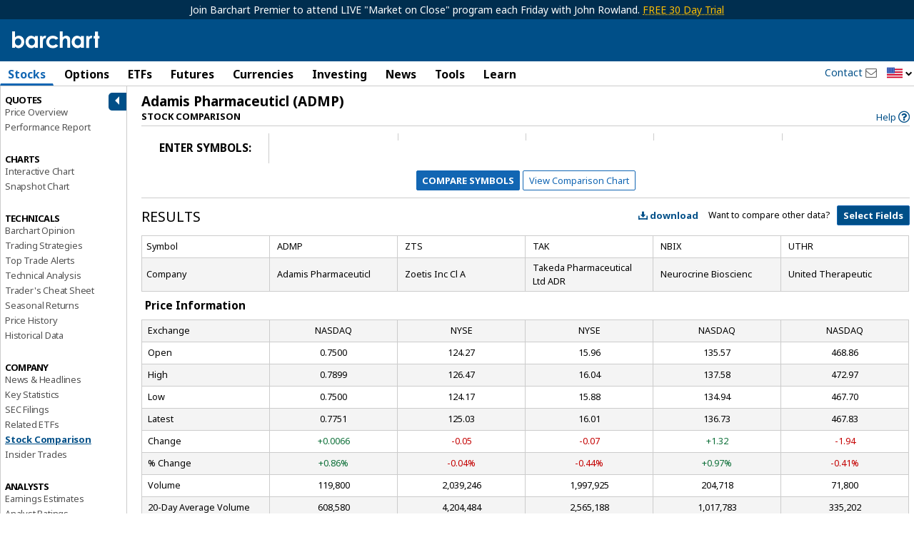

--- FILE ---
content_type: text/plain; charset=utf-8
request_url: https://ads.adthrive.com/http-api/cv2
body_size: 5302
content:
{"om":["04897otm","088iw0y0","0929nj63","0av741zl","0hly8ynw","0iyi1awv","0mzsmbxe","0p298ycs8g7","0pycs8g7","0rbjykqy","0rko03io","0sm4lr19","1","1011_302_56233468","1011_302_56233474","1011_302_56233570","1011_302_56233638","1011_302_56528060","1011_302_56862231","1011_302_57035158","1011_302_57035223","1011_74_18364134","101779_7764-1036209","101779_7764-1036210","1028_8728253","10298ua7afe","10310289136970_462615155","10310289136970_462615833","10310289136970_462616255","10ua7afe","11142692","11509227","11896988","118ep6wu","12010080","12010084","12010088","12168663","124686_81","124843_10","124844_23","124848_8","1374w81n","1606221","1610326628","1610338926","1611092","16_553781220","17_23391284","17_24683314","17_24683315","17_24683316","17_24766940","17_24767215","17_24767217","17_24767257","1891/84814","1kpjxj5u","1ktgrre1","1qlxu0yx","1qycnxb6","1r7rfn75","201839497","2132:42375967","2132:45327624","2132:45327684","2132:45731686","2132:45877320","2132:45999649","2132:46039086","2132:46039087","2149:12147059","2249:564315101","2249:647637518","2249:650628025","2249:677340715","2249:700871522","2307:0pycs8g7","2307:1qycnxb6","2307:26xkng83","2307:4etfwvf1","2307:4l7yzzlo","2307:5am84p90","2307:5l03u8j0","2307:794di3me","2307:7a0tg1yi","2307:7fmk89yf","2307:7xb3th35","2307:7yj1wi4i","2307:8orkh93v","2307:8u696ss1","2307:9krcxphu","2307:9nex8xyd","2307:9t6gmxuz","2307:a566o9hb","2307:a7w365s6","2307:cgx63l2w","2307:cv0h9mrv","2307:d8xpzwgq","2307:duxvs448","2307:e49ssopz","2307:enlhmyoh","2307:fqeh4hao","2307:g8a3nqmk","2307:gdh74n5j","2307:gn3plkq1","2307:hswgcqif","2307:i3i05vpz","2307:iiu0wq3s","2307:ixtrvado","2307:klqiditz","2307:nzm94v28","2307:ouycdkmq","2307:pe0gcg4w","2307:qexs87kc","2307:qlw2vktr","2307:rcfcy8ae","2307:tty470r7","2307:ubjltf5y","2307:uqph5v76","2307:uvzw7l54","2307:xc88kxs9","2307:zpppp6w0","2307:zvdz58bk","24081062","2409_15064_70_86128400","2409_15064_70_86128401","2409_15064_70_86128402","2409_25495_176_CR52092921","24694792","24694815","25","25_53v6aquw","25_8b5u826e","25_oz31jrd0","25_pz8lwofu","25_yi6qlg3p","25_ztlksnbe","2636_1101777_7764-1036202","2636_1101777_7764-1036210","2662_200562_8166422","2662_200562_8168537","2676:86087992","2715_9888_262592","28u7c6ez","29414696","29414711","2974:8168537","2ivtu6ed","2jjp1phz","2mokbgft","3018/edb815c6c3be3cb9f8e141355e546e06","308_125203_17","308_125204_13","31809564","31810016","32j56hnc","33058672","33118520","3335_25247_700109379","3335_25247_700109389","3335_73_665280126","33419362","33603859","33604463","34018583","34182009","3490:CR52212687","3490:CR52212688","3490:CR52223725","3490:CR52230541","3646_185414_T26335189","3658_153983_seill0x0","3658_15936_5am84p90","3658_175625_phlvi7up","3658_18008_hswgcqif","3658_18008_nzm94v28","3658_582283_oyophs7h","3658_67113_ou8gxy4u","37qyxakf","381513943572","3822:23149016","3822:24417995","38339436","3858:9687143","39303318","39350186","39364467","3LMBEkP-wis","3a19xks2","3hkzqiet","3p0mnojb","3q49ttf8","3v2n6fcp","40209386","409_189392","409_216388","409_225978","409_225988","409_225990","409_228349","409_228373","43919984","43jaxpr7","44023623","44629254","458901553568","45v886tf","481703827","485027845327","48575963","48700649","4941614","4941618","4947806","4972638","4aqwokyz","4coijx9x","4etfwvf1","4fk9nxse","4gx2hhfb","4ka7p4yr","4l7yzzlo","4z9jua9x","4zai8e8t","502806027","506236635","51004532","51372084","51372397","516119490","52137182","52321874","5316_139700_bd0b86af-29f5-418b-9bb4-3aa99ec783bd","5316_139700_cebab8a3-849f-4c71-9204-2195b7691600","5316_139700_e57da5d6-bc41-40d9-9688-87a11ae6ec85","53v6aquw","547788","549410","55092222","5510:c88kaley","5510:mdhhxn07","5510:mznp7ktv","5510:ouycdkmq","5510:qlw2vktr","5510:uer2l962","5510:ujl9wsn7","5510:wfxqcwx7","55167461","55177673","553781814","553782314","5563_66529_OADD2.1178676524527878_1FWKO2OB8UEF3EH","5563_66529_OADD2.7284328140867_1QMTXCF8RUAKUSV9ZP","5563_66529_OADD2.7284328163393_196P936VYRAEYC7IJY","55726194","557_409_220139","557_409_220356","557_409_223589","557_409_228055","557_409_228064","557_409_228105","557_409_230731","557_409_235268","558_93_zd631qlo","56071098","5626560399","567405989","576777115309199355","583652883178231326","59780461","59819144","59873230","5am84p90","5d882d57-9627-429d-ab22-2df7e54ba371","5iujftaz","5nukj5da","60146355","60863868","61085224","61159998","6126589193","61281434","61444664","61459702","618576351","618653722","618876699","618980679","61900466","619089559","61916211","61932920","61932957","62020288","62187798","6226505231","6226505239","6226530649","6250_66552_1112487743","627227759","627301267","627309156","627309159","627506494","628015148","628086965","628153053","628222860","628223277","628360579","628360582","628444259","628444349","628444433","628444439","628456307","628456310","628456313","628456379","628456382","628622163","628622172","628622178","628622241","628622244","628622247","628622250","628683371","628687043","628687157","628687460","628687463","628803013","628841673","629007394","629009180","629167998","629168001","629168010","629168565","629171196","629171202","629311408","62947514","62964130","630137823","63092381","630928655","63100589","6365_61796_784844652399","6365_61796_785326944621","6365_61796_790586041896","63t6qg56","651637462","6547_67916_26ggjg1Om01T1xX8cFNu","6547_67916_6ErDvQm9Uy7bg7gJERPS","6547_67916_9TCSOwEsPpj3UxXmQ8Fw","6547_67916_OWBkOMr5SoHXZw8LYAUe","6547_67916_XGj1nu61RFSpCal54UY7","6547_67916_pFD8qvM32mAL2eEzLa57","6547_67916_zyl6h5VtIV0Sa2kuMaY4","659216891404","659713728691","663293761","665280126","677887979","67swazxr","680_99480_700109379","680_99480_700109389","690_99485_1610326728","694912939","695879875","695879898","696292911","697189924","697189950","697189960","697189974","697189994","697525780","697525781","697876999","697877001","699209814","700109383","700109389","700109399","700117707","702423494","704615586","704968015","705115442","705115523","705116521","705127202","705411030","705413444","705643597","707103128","721118707818","726223570444","730000292371","732157690215","739528863809","74243_74_18364017","74243_74_18364062","74243_74_18364134","746030350508","7732580","7764-1036204","7764-1036209","77gj3an4","794di3me","7969_149355_42602443","7969_149355_45327624","7969_149355_45327684","7969_149355_45877320","7969_149355_45999649","7a0tg1yi","7cmeqmw8","7fdb39zj","7fl72cxu","7fmk89yf","7nnanojy","7s82759r","7sf7w6kh","7x8f326o","7xb3th35","8152859","8152878","8152879","8154363","8168539","8193078","81x4dv6q","82133854","82133858","82_7764-1036206","82_7764-1036212","82ubdyhk","85444959","85444966","85943196","86470584","86698323","8b5u826e","8camtqjh","8d15cba4-3287-4364-bf29-bb5cc6e2f8af","8gyxi0mz","8mv3pfbo","8o298rkh93v","8orkh93v","8u2upl8r","8u418w0z","8w4klwi4","9057/0328842c8f1d017570ede5c97267f40d","9057/1ed2e1a3f7522e9d5b4d247b57ab0c7c","9057/211d1f0fa71d1a58cabee51f2180e38f","9149158","9687143","97_8193073","97_8193078","98xzy0ek","9krcxphu","9nex8xyd","9rqgwgyb","9t2986gmxuz","9t6gmxuz","9w5l00h3","RAKT2039000H","a2uqytjp","a566o9hb","a7w365s6","a7wye4jw","ag5h5euo","avbnqcx8","b5h6ex3r","b704x17p","bd5xg6f6","bj298uitpum","bn278v80","bpecuyjx","bpwmigtk","bu0fzuks","bwwbm3ch","c1u7ixf4","c25t9p0u","c25uv8cd","c2d7ypnt","c3dhicuk","c7i6r1q4","c7z0h277","ce7bo7ga","clbujs0n","cmpalw5s","cqant14y","cr-1oplzoysu9vd","cr-6ovjht2euatj","cr-9cqtwg3qw8rhx5","cr-Bitc7n_p9iw__vat__49i_k_6v6_h_jce2vj5h_9v3kalhnq","cr-Bitc7n_p9iw__vat__49i_k_6v6_h_jce2vj5h_Sky0Cdjrj","cr-Bitc7n_p9iw__vat__49i_k_6v6_h_jce2vj5h_yApYgdjrj","cr-a9s2xgzrubwj","cr-aaqt0j7wubwj","cr-aawz2m6pubwj","cr-aawz3f2tubwj","cr-f6puwm2x27tf1","cr-f6puwm2yu7tf1","cr-g7ywwk7qvft","cr-h6q46o706lrgv2","cr-pyl983h4ubwe","cr-q3ikrncduatj","cr-q3ikrncdubwe","cr-w5suf4cpubwe","cv0h9mrv","cymho2zs","czt3qxxp","d4pqkecm","d7ojx13x","d8170ac2-1327-4855-8544-a603821c9ee6","d8xpzwgq","de66hk0y","dg2WmFvzosE","dpjydwun","dsugp5th","dtm79nhf","e2c76his","e3a97e97-1293-4248-a980-1a837bbcfff0","e406ilcq","ebtp661f","ed298kk1gna","ed5kozku","ekck35lf","enlhmyoh","fjp0ceax","fk23o2nm","fovbyhjn","fpbj0p83","fq298eh4hao","fqeh4hao","fy5qcztw","g2ozgyf2","g749lgab","ge4000vb","gn3plkq1","gnm8sidp","gsez3kpt","gvotpm74","h0cw921b","h0zwvskc","heyp82hb","hffavbt7","hgrz3ggo","hrwidqo8","hswgcqif","hueqprai","hxxrc6st","hya8dpaz","i3i05vpz","iiu0wq3s","iu5svso2","iw3id10l","ixtrvado","j39smngx","ja9t2zld","jd035jgw","jnn8cnz2","jr169syq","k7dd9kai","kecbwzbd","kk5768bd","ksrdc5dk","kv2blzf2","kz8629zd","l04ojb5z","l2j3rq3s","lc408s2k","lp37a2wq","ltkghqf5","m4298xt6ckm","m4xt6ckm","mbgz0hvw","mdhhxn07","mes4owsg","mmr74uc4","mne39gsk","mznp7ktv","n3egwnq7","n5qy4p52","n9sgp7lz","nmm1c7f0","np9yfx64","nswg7sbb","nv0uqrqm","nzm94v28","o5xj653n","ofoon6ir","oj70mowv","onu0njpj","op9gtamy","ou8gxy4u","ouycdkmq","owpdp17p","oyophs7h","oz31jrd0","p0noqqn9","p3lqbugu","pagvt0pd","pe0gcg4w","phlvi7up","pi9dvb89","piwneqqj","pkydekxi","pl298th4l1a","plth4l1a","poc1p809","ppn03peq","prcz3msg","prq4f8da","pz8lwofu","q0nt8p8d","q6wuoqcc","q9c1qxt2","qaoxvuy4","qe3j7nn0","qen3mj4l","qexs87kc","qlw2vktr","qqvgscdx","quk7w53j","r35763xz","r3co354x","r5pphbep","rcfcy8ae","rk5pkdan","rxj4b6nw","s2ahu2ae","s4s41bit","saxpac11","sdodmuod","seill0x0","sslkianq","t5alo5fu","t5kb9pme","t8qogbhp","ti0s3bz3","tks7z0eg","tomxatk9","tsa21krj","u2x4z0j8","u7p1kjgp","u7pifvgm","ubjltf5y","udke8iyu","uer2l962","uhebin5g","ujl9wsn7","ujqkqtnh","uq8t4ki4","uqph5v76","utberk8n","uvzw7l54","uykfdhoc","v4rfqxto","ven7pu1c","veuwcd3t","vkqnyng8","vp295pyf","vu7blwxt","w82ynfkl","wcxo4um9","wfxqcwx7","wq5j4s9t","wt0wmo2s","wwysuisj","x420t9me","x716iscu","xdaezn6y","xgjdt26g","xgzzblzl","xmrkzlba","xncaqh7c","y0rxpgqw","y44dspxu","yass8yy7","yi6qlg3p","ylz2n35t","yy10h45c","yytee9j8","z0t9f1cw","zaiy3lqy","zd631qlo","zep75yl2","znl4u1zy","zpm9ltrh","zpppp6w0","zs4we7u0","zvdz58bk","zw6jpag6","zwzjgvpw","7979132","7979135"],"pmp":[],"adomains":["123notices.com","1md.org","about.bugmd.com","acelauncher.com","adameve.com","akusoli.com","allyspin.com","askanexpertonline.com","atomapplications.com","bassbet.com","betsson.gr","biz-zone.co","bizreach.jp","bubbleroom.se","bugmd.com","buydrcleanspray.com","byrna.com","capitaloneshopping.com","clarifion.com","combatironapparel.com","controlcase.com","convertwithwave.com","cotosen.com","countingmypennies.com","cratedb.com","croisieurope.be","cs.money","dallasnews.com","definition.org","derila-ergo.com","dhgate.com","dhs.gov","displate.com","easyprint.app","easyrecipefinder.co","fabpop.net","familynow.club","fla-keys.com","folkaly.com","g123.jp","gameswaka.com","getbugmd.com","getconsumerchoice.com","getcubbie.com","gowavebrowser.co","gowdr.com","gransino.com","grosvenorcasinos.com","guard.io","hero-wars.com","holts.com","instantbuzz.net","itsmanual.com","jackpotcitycasino.com","justanswer.com","justanswer.es","la-date.com","lightinthebox.com","liverrenew.com","local.com","lovehoney.com","lulutox.com","lymphsystemsupport.com","manualsdirectory.org","meccabingo.com","medimops.de","mensdrivingforce.com","millioner.com","miniretornaveis.com","mobiplus.me","myiq.com","national-lottery.co.uk","naturalhealthreports.net","nbliver360.com","nikke-global.com","nordicspirit.co.uk","nuubu.com","onlinemanualspdf.co","original-play.com","outliermodel.com","paperela.com","paradisestays.site","parasiterelief.com","peta.org","photoshelter.com","plannedparenthood.org","playvod-za.com","printeasilyapp.com","printwithwave.com","profitor.com","quicklearnx.com","quickrecipehub.com","rakuten-sec.co.jp","rangeusa.com","refinancegold.com","robocat.com","royalcaribbean.com","saba.com.mx","shift.com","simple.life","spinbara.com","systeme.io","taboola.com","tackenberg.de","temu.com","tenfactorialrocks.com","theoceanac.com","topaipick.com","totaladblock.com","usconcealedcarry.com","vagisil.com","vegashero.com","vegogarden.com","veryfast.io","viewmanuals.com","viewrecipe.net","votervoice.net","vuse.com","wavebrowser.co","wavebrowserpro.com","weareplannedparenthood.org","xiaflex.com","yourchamilia.com"]}